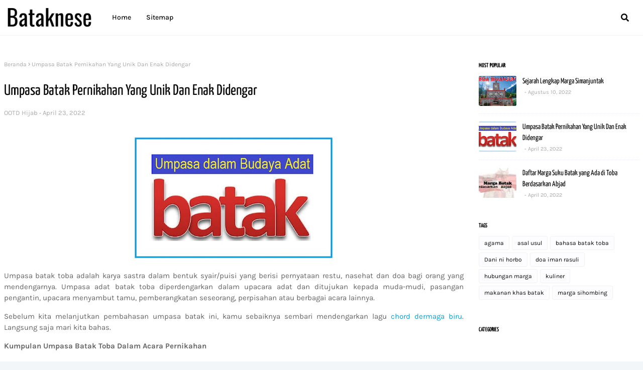

--- FILE ---
content_type: text/javascript; charset=UTF-8
request_url: https://www.bataknese.com/feeds/posts/default?max-results=3&start-index=2&alt=json-in-script&callback=jQuery112405655099778791564_1768647043696&_=1768647043697
body_size: 8181
content:
// API callback
jQuery112405655099778791564_1768647043696({"version":"1.0","encoding":"UTF-8","feed":{"xmlns":"http://www.w3.org/2005/Atom","xmlns$openSearch":"http://a9.com/-/spec/opensearchrss/1.0/","xmlns$blogger":"http://schemas.google.com/blogger/2008","xmlns$georss":"http://www.georss.org/georss","xmlns$gd":"http://schemas.google.com/g/2005","xmlns$thr":"http://purl.org/syndication/thread/1.0","id":{"$t":"tag:blogger.com,1999:blog-8490657745124404669"},"updated":{"$t":"2025-11-19T22:02:35.365+07:00"},"category":[{"term":"Dani ni horbo"},{"term":"agama"},{"term":"asal usul"},{"term":"bahasa batak toba"},{"term":"doa iman rasuli"},{"term":"hubungan marga"},{"term":"kuliner"},{"term":"makanan khas batak"},{"term":"marga sihombing"}],"title":{"type":"text","$t":"batak"},"subtitle":{"type":"html","$t":"Website Suku Batak adalah platform online yang menyajikan informasi lengkap dan mendalam mengenai budaya, sejarah, dan kehidupan masyarakat Suku Batak di Indonesia"},"link":[{"rel":"http://schemas.google.com/g/2005#feed","type":"application/atom+xml","href":"https:\/\/www.bataknese.com\/feeds\/posts\/default"},{"rel":"self","type":"application/atom+xml","href":"https:\/\/www.blogger.com\/feeds\/8490657745124404669\/posts\/default?alt=json-in-script\u0026start-index=2\u0026max-results=3"},{"rel":"alternate","type":"text/html","href":"https:\/\/www.bataknese.com\/"},{"rel":"hub","href":"http://pubsubhubbub.appspot.com/"},{"rel":"previous","type":"application/atom+xml","href":"https:\/\/www.blogger.com\/feeds\/8490657745124404669\/posts\/default?alt=json-in-script\u0026start-index=1\u0026max-results=3"},{"rel":"next","type":"application/atom+xml","href":"https:\/\/www.blogger.com\/feeds\/8490657745124404669\/posts\/default?alt=json-in-script\u0026start-index=5\u0026max-results=3"}],"author":[{"name":{"$t":"CERITA DONGENG"},"uri":{"$t":"http:\/\/www.blogger.com\/profile\/14133953592993428981"},"email":{"$t":"noreply@blogger.com"},"gd$image":{"rel":"http://schemas.google.com/g/2005#thumbnail","width":"16","height":"16","src":"https:\/\/img1.blogblog.com\/img\/b16-rounded.gif"}}],"generator":{"version":"7.00","uri":"http://www.blogger.com","$t":"Blogger"},"openSearch$totalResults":{"$t":"157"},"openSearch$startIndex":{"$t":"2"},"openSearch$itemsPerPage":{"$t":"3"},"entry":[{"id":{"$t":"tag:blogger.com,1999:blog-8490657745124404669.post-5443143467549147421"},"published":{"$t":"2025-01-30T22:23:00.007+07:00"},"updated":{"$t":"2025-11-12T08:37:14.652+07:00"},"title":{"type":"text","$t":"Mengenal Ikatan Mahasiswa Sumatera Utara (IMSU) dan Perannya di Dunia Akademik"},"content":{"type":"html","$t":"\u003Cdiv class=\"separator\" style=\"clear: both; text-align: center;\"\u003E\u003Cimg border=\"0\" data-original-height=\"739\" data-original-width=\"1600\" height=\"291\" src=\"https:\/\/putraindonews.com\/wp-content\/uploads\/2023\/06\/IMG-20230626-WA00662.jpg\" width=\"629\" \/\u003E\u003C\/div\u003E\u003Cp\u003E\u003Cbr \/\u003E\u003C\/p\u003E\u003Cp\u003EMahasiswa asal Sumatera Utara memiliki semangat belajar yang tinggi serta kepedulian yang besar terhadap budaya dan komunitas mereka. Untuk mempererat hubungan dan mendukung pengembangan akademik, banyak mahasiswa dari provinsi ini membentuk Ikatan Mahasiswa Sumatera Utara (IMSU). Organisasi ini hadir di berbagai perguruan tinggi di Indonesia maupun luar negeri sebagai wadah bagi mahasiswa Sumatera Utara untuk berkumpul, berbagi ilmu, serta melestarikan budaya mereka.\u003C\/p\u003E\u003Cp\u003EArtikel ini akan membahas sejarah, tujuan, serta peran IMSU dalam dunia akademik, sosial, dan kepemimpinan.\u003C\/p\u003E\u003Ch3 style=\"text-align: left;\"\u003E1. Sejarah dan Tujuan IMSU\u003C\/h3\u003E\u003Cp\u003E\u003Ca href=\"https:\/\/heylink.me\/narutobetakunvip\" target=\"_blank\"\u003EIMSU\u003C\/a\u003E lahir dari keinginan mahasiswa asal Sumatera Utara untuk memiliki komunitas yang dapat membantu mereka berkembang dalam berbagai aspek kehidupan. Organisasi ini biasanya terbentuk di tingkat universitas, kota, atau bahkan skala nasional. Adapun tujuan utama IMSU antara lain:\u003C\/p\u003E\u003Cp\u003E\u003C\/p\u003E\u003Cul style=\"text-align: left;\"\u003E\u003Cli\u003EMempererat persaudaraan di antara mahasiswa asal Sumatera Utara.\u003C\/li\u003E\u003Cli\u003EMenjadi wadah diskusi dan pertukaran ilmu untuk meningkatkan prestasi akademik.\u003C\/li\u003E\u003Cli\u003EMempromosikan budaya dan tradisi Sumatera Utara di lingkungan perguruan tinggi.\u003C\/li\u003E\u003Cli\u003EMendorong pengembangan keterampilan kepemimpinan dan organisasi bagi para anggotanya.\u003C\/li\u003E\u003C\/ul\u003E\u003Cp\u003E\u003C\/p\u003E\u003Ch3 style=\"text-align: left;\"\u003E2. Peran IMSU dalam Dunia Akademik\u003C\/h3\u003E\u003Cp\u003EMahasiswa Sumatera Utara terkenal dengan semangat belajar yang tinggi. IMSU memainkan peran aktif dalam mendukung pencapaian akademik anggotanya melalui berbagai program seperti:\u003C\/p\u003E\u003Cp\u003Ea. Diskusi dan Seminar Akademik\u003C\/p\u003E\u003Cp\u003EIMSU sering mengadakan diskusi dan seminar yang menghadirkan pembicara dari berbagai bidang, seperti akademisi, profesional, dan tokoh masyarakat Sumatera Utara yang telah sukses. Acara ini memberikan wawasan dan pengetahuan yang berguna bagi mahasiswa.\u003C\/p\u003E\u003Cp\u003Eb. Program Mentorship dan Bimbingan Akademik\u003C\/p\u003E\u003Cp\u003ESenior dalam organisasi IMSU sering membimbing junior mereka dalam hal akademik. Program ini mencakup bimbingan belajar, persiapan ujian, hingga konsultasi terkait tugas akhir dan skripsi.\u003C\/p\u003E\u003Cp\u003Ec. Pelatihan Keterampilan dan Pengembangan Diri\u003C\/p\u003E\u003Cp\u003ESelain akademik, IMSU juga memberikan pelatihan soft skills seperti public speaking, kepemimpinan, dan teknik debat. Keterampilan ini sangat penting bagi mahasiswa untuk menghadapi persaingan di dunia kerja.\u003C\/p\u003E\u003Ch3 style=\"text-align: left;\"\u003E\u003Cb\u003E3. Menjaga dan Melestarikan Budaya Sumatera Utara\u003C\/b\u003E\u003C\/h3\u003E\u003Cp\u003EIMSU berperan aktif dalam menjaga dan melestarikan budaya khas Sumatera Utara agar tetap dikenal oleh generasi muda dan masyarakat luas. Beberapa kegiatan budaya yang dilakukan IMSU meliputi:\u003C\/p\u003E\u003Cp\u003E\u003C\/p\u003E\u003Cul style=\"text-align: left;\"\u003E\u003Cli\u003EPementasan seni dan musik tradisional, seperti gondang, tor-tor, dan opera Batak.\u003C\/li\u003E\u003Cli\u003EPelatihan bahasa daerah agar generasi muda tetap bisa berkomunikasi dalam bahasa ibu mereka.\u003C\/li\u003E\u003Cli\u003EPerayaan hari besar budaya Sumatera Utara, seperti perayaan adat dan peringatan hari jadi daerah.\u003C\/li\u003E\u003C\/ul\u003E\u003Cp\u003E\u003C\/p\u003E\u003Cp\u003EDengan menjaga budaya, mahasiswa asal Sumatera Utara dapat tetap mempertahankan identitas mereka serta memperkenalkannya kepada masyarakat luas.\u003C\/p\u003E\u003Cp\u003E4. Peran IMSU dalam Kepemimpinan dan Organisasi\u003C\/p\u003E\u003Cp\u003EIMSU bukan hanya sekadar komunitas, tetapi juga menjadi wadah bagi mahasiswa Sumatera Utara untuk mengasah kemampuan kepemimpinan mereka. Banyak alumni IMSU yang kemudian menjadi pemimpin di berbagai bidang, baik di pemerintahan, bisnis, maupun dunia akademik.\u003C\/p\u003E\u003Cp\u003Ea. Mempersiapkan Pemimpin Masa Depan\u003C\/p\u003E\u003Cp\u003EMelalui pengalaman organisasi di IMSU, mahasiswa belajar bagaimana mengelola sebuah komunitas, mengambil keputusan, serta bernegosiasi dalam berbagai situasi. Ini menjadi bekal yang sangat berharga bagi mereka di dunia kerja dan kepemimpinan.\u003C\/p\u003E\u003Cp\u003Eb. Menjalin Relasi dan Jaringan Profesional\u003C\/p\u003E\u003Cp\u003EIMSU sering bekerja sama dengan alumni yang telah sukses di berbagai bidang. Ini membuka peluang bagi mahasiswa untuk menjalin jaringan yang luas, mendapatkan mentor profesional, serta peluang kerja setelah lulus.\u003C\/p\u003E\u003Ch3 style=\"text-align: left;\"\u003E\u003Cb\u003E5. Kontribusi IMSU terhadap Masyarakat dan Sosial\u003C\/b\u003E\u003C\/h3\u003E\u003Cp\u003ESelain akademik dan kepemimpinan, IMSU juga aktif dalam kegiatan sosial sebagai bentuk kontribusi terhadap masyarakat. Beberapa kegiatan sosial yang sering dilakukan oleh IMSU antara lain:\u003C\/p\u003E\u003Cp\u003E\u003C\/p\u003E\u003Cul style=\"text-align: left;\"\u003E\u003Cli\u003EBakti sosial, seperti penggalangan dana untuk membantu masyarakat kurang mampu.\u003C\/li\u003E\u003Cli\u003EProgram edukasi, seperti memberikan bimbingan belajar kepada anak-anak di daerah terpencil.\u003C\/li\u003E\u003Cli\u003EAksi peduli lingkungan, seperti gerakan penghijauan dan pembersihan lingkungan sekitar kampus.\u003C\/li\u003E\u003C\/ul\u003E\u003Cp\u003E\u003C\/p\u003E\u003Ch3 style=\"text-align: left;\"\u003E\u003Cb\u003E6. Tantangan dan Peluang bagi IMSU\u003C\/b\u003E\u003C\/h3\u003E\u003Cp\u003E\u003C\/p\u003E\u003Cul style=\"text-align: left;\"\u003E\u003Cli\u003EMeski memiliki peran yang besar, IMSU juga menghadapi beberapa tantangan, seperti:\u003C\/li\u003E\u003Cli\u003EKurangnya partisipasi aktif dari anggota karena kesibukan akademik dan organisasi lainnya.\u003C\/li\u003E\u003Cli\u003EPendanaan untuk menjalankan berbagai kegiatan yang membutuhkan biaya.\u003C\/li\u003E\u003Cli\u003EAdaptasi terhadap perubahan zaman, terutama dalam menghadapi digitalisasi dan globalisasi.\u003C\/li\u003E\u003C\/ul\u003E\u003Cp\u003E\u003C\/p\u003E\u003Cp\u003ENamun, dengan adanya peluang seperti semakin meningkatnya kesadaran akan pentingnya komunitas dan networking, serta kemajuan teknologi yang memungkinkan komunikasi lebih mudah, IMSU memiliki potensi besar untuk terus berkembang.\u003C\/p\u003E\u003Cp\u003E\u003Cb\u003EKesimpulan\u003C\/b\u003E\u003C\/p\u003E\u003Cp\u003EIkatan Mahasiswa Sumatera Utara (IMSU) memiliki peran yang sangat penting dalam dunia akademik, kepemimpinan, dan pelestarian budaya. Organisasi ini bukan hanya sekadar komunitas mahasiswa, tetapi juga menjadi wadah untuk berkembang secara akademik, sosial, dan profesional. Dengan semangat kebersamaan dan tekad yang kuat, mahasiswa Sumatera Utara yang tergabung dalam IMSU mampu menjadi agen perubahan dan pemimpin di masa depan.\u003C\/p\u003E\u003Cp\u003EDengan terus beradaptasi dan berkembang, IMSU akan tetap menjadi pilar yang mendukung mahasiswa Sumatera Utara dalam mencapai kesuksesan, baik di dunia akademik maupun dalam kehidupan profesional mereka.\u003C\/p\u003E"},"link":[{"rel":"replies","type":"application/atom+xml","href":"https:\/\/www.bataknese.com\/feeds\/5443143467549147421\/comments\/default","title":"Posting Komentar"},{"rel":"replies","type":"text/html","href":"https:\/\/www.bataknese.com\/2025\/01\/mengenal-ikatan-mahasiswa-sumatera.html#comment-form","title":"0 Komentar"},{"rel":"edit","type":"application/atom+xml","href":"https:\/\/www.blogger.com\/feeds\/8490657745124404669\/posts\/default\/5443143467549147421"},{"rel":"self","type":"application/atom+xml","href":"https:\/\/www.blogger.com\/feeds\/8490657745124404669\/posts\/default\/5443143467549147421"},{"rel":"alternate","type":"text/html","href":"https:\/\/www.bataknese.com\/2025\/01\/mengenal-ikatan-mahasiswa-sumatera.html","title":"Mengenal Ikatan Mahasiswa Sumatera Utara (IMSU) dan Perannya di Dunia Akademik"}],"author":[{"name":{"$t":"Jesika"},"uri":{"$t":"http:\/\/www.blogger.com\/profile\/02012390374654037672"},"email":{"$t":"noreply@blogger.com"},"gd$image":{"rel":"http://schemas.google.com/g/2005#thumbnail","width":"16","height":"16","src":"https:\/\/img1.blogblog.com\/img\/b16-rounded.gif"}}],"thr$total":{"$t":"0"}},{"id":{"$t":"tag:blogger.com,1999:blog-8490657745124404669.post-4054273894352186228"},"published":{"$t":"2025-01-30T22:07:00.004+07:00"},"updated":{"$t":"2025-01-30T22:07:59.758+07:00"},"title":{"type":"text","$t":" Mengapa Banyak Mahasiswa Batak Aktif dalam Dunia Debat dan Kepemimpinan?"},"content":{"type":"html","$t":"\u003Cp\u003E\u003Cbr \/\u003E\u003C\/p\u003E\u003Cdiv class=\"separator\" style=\"clear: both; text-align: center;\"\u003E\u003Cimg border=\"0\" data-original-height=\"382\" data-original-width=\"600\" height=\"330\" src=\"https:\/\/www.shutterstock.com\/image-vector\/political-debates-concept-candidates-public-600nw-2503892783.jpg\" width=\"519\" \/\u003E\u003C\/div\u003E\u003Cp\u003E\u003Cbr \/\u003E\u003C\/p\u003E\u003Cp\u003EMahasiswa Batak dikenal luas sebagai individu yang aktif dalam dunia debat dan kepemimpinan. Fenomena ini bukan tanpa alasan, mengingat budaya Batak yang sangat menjunjung tinggi nilai keberanian, kecerdasan, dan kemampuan berbicara di depan umum. Dalam banyak organisasi kampus, baik di tingkat nasional maupun internasional, mahasiswa Batak sering kali menempati posisi penting sebagai pemimpin atau pembicara utama.\u003C\/p\u003E\u003Cp\u003EArtikel ini akan membahas alasan mengapa mahasiswa Batak cenderung aktif dalam dunia debat dan kepemimpinan, faktor budaya yang mendukung, serta bagaimana kebiasaan ini membentuk karakter mereka dalam berbagai bidang profesional.\u003C\/p\u003E\u003Cp\u003E1. Budaya Dalihan Na Tolu sebagai Fondasi Kepemimpinan\u003C\/p\u003E\u003Cp\u003EBudaya Batak memiliki sistem sosial yang dikenal sebagai Dalihan Na Tolu, yang mengatur bagaimana seseorang berinteraksi dalam masyarakat. Sistem ini menekankan pentingnya:\u003C\/p\u003E\u003Cp\u003E\u003C\/p\u003E\u003Cul style=\"text-align: left;\"\u003E\u003Cli\u003EHormat kepada orang tua dan leluhur\u003C\/li\u003E\u003Cli\u003ESikap tegas dan bertanggung jawab dalam pengambilan keputusan\u003C\/li\u003E\u003Cli\u003EKemampuan berbicara dan berdiplomasi dalam menyelesaikan masalah\u003C\/li\u003E\u003C\/ul\u003E\u003Cp\u003E\u003C\/p\u003E\u003Cp\u003EPrinsip-prinsip ini diterapkan dalam kehidupan sehari-hari mahasiswa Batak, sehingga mereka terbiasa berpikir kritis dan berbicara dengan percaya diri di hadapan banyak orang.\u003C\/p\u003E\u003Cp\u003E2. Tradisi Musyawarah dan Berdebat dalam Keluarga Batak\u003C\/p\u003E\u003Cp\u003EDalam keluarga Batak, diskusi dan debat adalah bagian dari kehidupan sehari-hari. Sejak kecil, anak-anak Batak diajarkan untuk berani mengutarakan pendapatnya. Tidak jarang, dalam pertemuan keluarga, berbagai topik dibahas dengan argumentasi yang kuat.\u003C\/p\u003E\u003Cp\u003EDampaknya terhadap mahasiswa Batak:\u003C\/p\u003E\u003Cp\u003E\u003C\/p\u003E\u003Cul style=\"text-align: left;\"\u003E\u003Cli\u003EMereka terbiasa dengan situasi debat dan tidak mudah merasa terintimidasi.\u003C\/li\u003E\u003Cli\u003EMampu berpikir logis dan menyampaikan pendapat dengan struktur yang jelas.\u003C\/li\u003E\u003Cli\u003ETerlatih dalam menghadapi berbagai perspektif dan mampu mempertahankan argumen dengan baik.\u003C\/li\u003E\u003C\/ul\u003E\u003Cp\u003E\u003C\/p\u003E\u003Cp\u003E3. Pengaruh Pendidikan dan Lingkungan Akademik\u003C\/p\u003E\u003Cp\u003EMahasiswa Batak umumnya memiliki latar belakang akademik yang kuat. Orang tua Batak sering kali mendorong anak-anak mereka untuk mengejar pendidikan tinggi dan berprestasi secara akademik. Kampus menjadi tempat bagi mereka untuk menyalurkan keterampilan debat dan kepemimpinan melalui organisasi kemahasiswaan, komunitas debat, serta kegiatan ekstrakurikuler lainnya.\u003C\/p\u003E\u003Cp\u003E\u003C\/p\u003E\u003Cul style=\"text-align: left;\"\u003E\u003Cli\u003EAktivitas yang sering diikuti mahasiswa Batak:\u003C\/li\u003E\u003Cli\u003EKompetisi debat nasional dan internasional\u003C\/li\u003E\u003Cli\u003EForum diskusi dan seminar kepemimpinan\u003C\/li\u003E\u003Cli\u003EOrganisasi mahasiswa dan badan eksekutif kampus\u003C\/li\u003E\u003Cli\u003EPelatihan public speaking dan retorika\u003C\/li\u003E\u003C\/ul\u003E\u003Cp\u003E\u003C\/p\u003E\u003Cp\u003E4. Kecenderungan untuk Berani dan Kompetitif\u003C\/p\u003E\u003Cp\u003EOrang Batak memiliki sifat yang dikenal berani dan kompetitif. Ini terlihat dalam cara mereka menghadapi tantangan dan bersaing dalam berbagai bidang. Dalam dunia debat dan kepemimpinan, keberanian untuk berbicara dan mempertahankan pendapat adalah kualitas yang sangat dihargai.\u003C\/p\u003E\u003Cp\u003E\u003C\/p\u003E\u003Cul style=\"text-align: left;\"\u003E\u003Cli\u003EKarakteristik mahasiswa Batak dalam dunia debat dan kepemimpinan:\u003C\/li\u003E\u003Cli\u003ETidak mudah menyerah dalam menghadapi tantangan.\u003C\/li\u003E\u003Cli\u003ESelalu mencari cara untuk memperbaiki diri dan meningkatkan keterampilan.\u003C\/li\u003E\u003Cli\u003EMemiliki keinginan kuat untuk menjadi pemimpin dan membawa perubahan.\u003C\/li\u003E\u003C\/ul\u003E\u003Cp\u003E5. Pengaruh Tokoh Batak dalam Kepemimpinan Nasional\u003C\/p\u003E\u003Cp\u003ESejarah mencatat banyak tokoh Batak yang telah sukses dalam dunia kepemimpinan, baik di tingkat nasional maupun internasional. Figur-figur seperti T.B. Simatupang, Adam Malik, Luhut Binsar Pandjaitan, hingga Raja Inal Siregar, telah menjadi panutan bagi banyak mahasiswa Batak. Keberhasilan mereka dalam dunia politik, militer, dan diplomasi menjadi inspirasi bagi generasi muda untuk mengikuti jejak mereka.\u003C\/p\u003E\u003Cp\u003EMahasiswa Batak yang terinspirasi oleh tokoh-tokoh ini berusaha mengembangkan diri melalui berbagai organisasi dan komunitas debat untuk mengasah keterampilan berbicara dan berpikir strategis.\u003C\/p\u003E\u003Cp\u003E6. Peran Organisasi Mahasiswa Batak di Kampus\u003C\/p\u003E\u003Cp\u003EBanyak kampus memiliki organisasi mahasiswa Batak yang berperan sebagai wadah untuk melestarikan budaya serta mengembangkan keterampilan kepemimpinan dan debat. Organisasi ini sering mengadakan kegiatan seperti:\u003C\/p\u003E\u003Cp\u003E\u003C\/p\u003E\u003Cul style=\"text-align: left;\"\u003E\u003Cli\u003EDiskusi dan debat seputar isu-isu sosial dan politik.\u003C\/li\u003E\u003Cli\u003EPelatihan kepemimpinan dan pengembangan diri.\u003C\/li\u003E\u003Cli\u003EAcara budaya yang memperkenalkan nilai-nilai Batak kepada mahasiswa lain.\u003C\/li\u003E\u003C\/ul\u003E\u003Cp\u003E\u003C\/p\u003E\u003Cp\u003EMelalui organisasi ini, mahasiswa Batak dapat membangun jaringan dan mengasah kemampuan mereka untuk menjadi pemimpin masa depan.\u003C\/p\u003E\u003Cp\u003E7. Kombinasi Faktor Budaya dan Pendidikan yang Kuat\u003C\/p\u003E\u003Cp\u003EGabungan antara nilai-nilai budaya Batak, pendidikan yang ditekankan dalam keluarga, serta lingkungan kampus yang mendukung membuat mahasiswa Batak unggul dalam dunia debat dan kepemimpinan.\u003C\/p\u003E\u003Cp\u003EFaktor utama yang mendukung keberhasilan mereka:\u003C\/p\u003E\u003Cp\u003E\u003C\/p\u003E\u003Cul style=\"text-align: left;\"\u003E\u003Cli\u003EKeberanian dalam berbicara di depan umum\u003C\/li\u003E\u003Cli\u003EKeterampilan berpikir kritis dan analitis\u003C\/li\u003E\u003Cli\u003EKemampuan berdiplomasi dan menyampaikan pendapat dengan jelas\u003C\/li\u003E\u003Cli\u003ESemangat juang dan daya saing yang tinggi\u003C\/li\u003E\u003C\/ul\u003E\u003Cp\u003E\u003C\/p\u003E\u003Cp\u003EKesimpulan\u003C\/p\u003E\u003Cp\u003EBanyaknya mahasiswa Batak yang aktif dalam dunia debat dan kepemimpinan bukanlah suatu kebetulan, melainkan hasil dari kombinasi faktor budaya, pendidikan, dan lingkungan sosial yang membentuk mereka sejak kecil. Dengan keberanian, keterampilan berbicara, serta semangat kompetitif yang tinggi, mereka mampu tampil menonjol dalam berbagai bidang, baik di kampus maupun dalam kehidupan profesional.\u003C\/p\u003E\u003Cp\u003EDengan terus mengembangkan bakat dan kemampuan mereka, mahasiswa Batak memiliki potensi besar untuk menjadi pemimpin masa depan yang berpengaruh dalam berbagai sektor. Budaya Batak yang kaya akan nilai kepemimpinan dan keberanian akan terus menjadi aset berharga yang membentuk karakter generasi penerus bangsa.\u003C\/p\u003E"},"link":[{"rel":"replies","type":"application/atom+xml","href":"https:\/\/www.bataknese.com\/feeds\/4054273894352186228\/comments\/default","title":"Posting Komentar"},{"rel":"replies","type":"text/html","href":"https:\/\/www.bataknese.com\/2025\/01\/mengapa-banyak-mahasiswa-batak-aktif.html#comment-form","title":"0 Komentar"},{"rel":"edit","type":"application/atom+xml","href":"https:\/\/www.blogger.com\/feeds\/8490657745124404669\/posts\/default\/4054273894352186228"},{"rel":"self","type":"application/atom+xml","href":"https:\/\/www.blogger.com\/feeds\/8490657745124404669\/posts\/default\/4054273894352186228"},{"rel":"alternate","type":"text/html","href":"https:\/\/www.bataknese.com\/2025\/01\/mengapa-banyak-mahasiswa-batak-aktif.html","title":" Mengapa Banyak Mahasiswa Batak Aktif dalam Dunia Debat dan Kepemimpinan?"}],"author":[{"name":{"$t":"Jesika"},"uri":{"$t":"http:\/\/www.blogger.com\/profile\/02012390374654037672"},"email":{"$t":"noreply@blogger.com"},"gd$image":{"rel":"http://schemas.google.com/g/2005#thumbnail","width":"16","height":"16","src":"https:\/\/img1.blogblog.com\/img\/b16-rounded.gif"}}],"thr$total":{"$t":"0"}},{"id":{"$t":"tag:blogger.com,1999:blog-8490657745124404669.post-1820213129470454196"},"published":{"$t":"2025-01-30T21:45:00.003+07:00"},"updated":{"$t":"2025-01-30T21:54:18.982+07:00"},"title":{"type":"text","$t":"Rekomendasi Acara Kampus yang Menjaga Tradisi Batak Tetap Hidup di Kalangan Mahasiswa"},"content":{"type":"html","$t":"\u003Cp\u003E\u0026nbsp;\u003C\/p\u003E\u003Cp\u003E\u003Cbr \/\u003E\u003C\/p\u003E\u003Cdiv class=\"separator\" style=\"clear: both; text-align: center;\"\u003E\u003Cimg border=\"0\" data-original-height=\"900\" data-original-width=\"1600\" height=\"330\" src=\"https:\/\/cdn.sari-mutiara.ac.id\/wp-content\/uploads\/2023\/11\/WhatsApp-Image-2023-11-20-at-11.42.01.jpeg\" width=\"587\" \/\u003E\u003C\/div\u003E\u003Cp\u003E\u003Cbr \/\u003E\u003C\/p\u003E\u003Ch3 dir=\"ltr\" style=\"line-height: 1.38; margin-bottom: 12pt; margin-top: 12pt;\"\u003E\u003Cspan style=\"color: #434343; font-family: Arial, sans-serif;\"\u003E\u003Cspan style=\"font-size: 18.6667px; font-weight: 400; white-space-collapse: preserve;\"\u003EIndonesia adalah negara dengan kekayaan budaya yang luar biasa, salah satunya adalah budaya Batak yang berasal dari Sumatra Utara. Tradisi dan adat Batak memiliki nilai luhur yang patut dilestarikan, terutama di kalangan generasi muda yang semakin terpengaruh oleh modernisasi. Di kampus-kampus, berbagai kegiatan dan acara dapat menjadi wadah untuk mempertahankan dan memperkenalkan budaya Batak kepada mahasiswa, baik yang berasal dari suku Batak maupun dari suku lain yang ingin mengenal budaya ini lebih dalam.\u003C\/span\u003E\u003C\/span\u003E\u003C\/h3\u003E\u003Ch3 dir=\"ltr\" style=\"line-height: 1.38; margin-bottom: 12pt; margin-top: 12pt;\"\u003E\u003Cspan style=\"color: #434343; font-family: Arial, sans-serif;\"\u003E\u003Cspan style=\"font-size: 18.6667px; font-weight: 400; white-space-collapse: preserve;\"\u003EArtikel ini akan membahas beberapa rekomendasi acara kampus yang bisa dijadikan sebagai sarana menjaga dan melestarikan tradisi Batak di kalangan mahasiswa. Dengan adanya kegiatan ini, diharapkan budaya Batak tetap hidup dan dapat diwariskan kepada generasi berikutnya.\u003C\/span\u003E\u003C\/span\u003E\u003C\/h3\u003E\u003Ch3 dir=\"ltr\" style=\"line-height: 1.38; margin-bottom: 12pt; margin-top: 12pt;\"\u003E\u003Cspan style=\"color: #434343; font-family: Arial, sans-serif;\"\u003E\u003Cspan style=\"font-size: 18.6667px; font-weight: 400; white-space-collapse: preserve;\"\u003E1. Pesta Budaya Batak\u003C\/span\u003E\u003C\/span\u003E\u003C\/h3\u003E\u003Ch3 dir=\"ltr\" style=\"line-height: 1.38; margin-bottom: 12pt; margin-top: 12pt;\"\u003E\u003Cspan style=\"color: #434343; font-family: Arial, sans-serif;\"\u003E\u003Cspan style=\"font-size: 18.6667px; font-weight: 400; white-space-collapse: preserve;\"\u003EPesta budaya adalah salah satu acara terbesar yang dapat diadakan oleh organisasi mahasiswa Batak di kampus. Acara ini biasanya melibatkan berbagai aspek budaya Batak, mulai dari tarian, musik, kuliner, hingga pameran seni tradisional.\u003C\/span\u003E\u003C\/span\u003E\u003C\/h3\u003E\u003Ch3 dir=\"ltr\" style=\"line-height: 1.38; margin-bottom: 12pt; margin-top: 12pt;\"\u003E\u003Cspan style=\"color: #434343; font-family: Arial, sans-serif; font-size: 18.6667px; font-weight: 400; white-space-collapse: preserve;\"\u003EIsi Acara:\u003C\/span\u003E\u003C\/h3\u003E\u003Ch3 dir=\"ltr\" style=\"line-height: 1.38; margin-bottom: 12pt; margin-top: 12pt;\"\u003E\u003Cul style=\"text-align: left;\"\u003E\u003Cli\u003E\u003Cspan style=\"color: #434343; font-family: Arial, sans-serif;\"\u003E\u003Cspan style=\"font-size: 18.6667px; font-weight: 400; white-space-collapse: preserve;\"\u003ETarian Tradisional: Menampilkan tari Tor-Tor yang menjadi simbol kebersamaan dan penghormatan dalam budaya Batak.\u003C\/span\u003E\u003C\/span\u003E\u003C\/li\u003E\u003Cli\u003E\u003Cspan style=\"color: #434343; font-family: Arial, sans-serif;\"\u003E\u003Cspan style=\"font-size: 18.6667px; font-weight: 400; white-space-collapse: preserve;\"\u003EMusik Tradisional: Pertunjukan musik menggunakan alat musik khas seperti Gondang, Taganing, dan Hasapi.\u003C\/span\u003E\u003C\/span\u003E\u003C\/li\u003E\u003Cli\u003E\u003Cspan style=\"color: #434343; font-family: Arial, sans-serif;\"\u003E\u003Cspan style=\"font-size: 18.6667px; font-weight: 400; white-space-collapse: preserve;\"\u003EPameran Seni dan Kerajinan: Memamerkan ulos, ukiran kayu, dan berbagai pernak-pernik khas Batak.\u003C\/span\u003E\u003C\/span\u003E\u003C\/li\u003E\u003Cli\u003E\u003Cspan style=\"color: #434343; font-family: Arial, sans-serif;\"\u003E\u003Cspan style=\"font-size: 18.6667px; font-weight: 400; white-space-collapse: preserve;\"\u003EKuliner Batak: Menyajikan hidangan khas seperti Saksang, Arsik, dan Naniura untuk memperkenalkan cita rasa kuliner Batak.\u003C\/span\u003E\u003C\/span\u003E\u003C\/li\u003E\u003C\/ul\u003E\u003C\/h3\u003E\u003Ch3 dir=\"ltr\" style=\"line-height: 1.38; margin-bottom: 12pt; margin-top: 12pt;\"\u003E\u003Cspan style=\"color: #434343; font-family: Arial, sans-serif;\"\u003E\u003Cspan style=\"font-size: 18.6667px; font-weight: 400; white-space-collapse: preserve;\"\u003EMelalui acara ini, mahasiswa tidak hanya dapat menikmati seni dan budaya Batak tetapi juga lebih memahami makna di balik setiap tradisi.\u003C\/span\u003E\u003C\/span\u003E\u003C\/h3\u003E\u003Ch3 dir=\"ltr\" style=\"line-height: 1.38; margin-bottom: 12pt; margin-top: 12pt;\"\u003E\u003Cspan style=\"color: #434343; font-family: Arial, sans-serif;\"\u003E\u003Cspan style=\"font-size: 18.6667px; font-weight: 400; white-space-collapse: preserve;\"\u003E2. Seminar dan Diskusi Budaya Batak\u003C\/span\u003E\u003C\/span\u003E\u003C\/h3\u003E\u003Ch3 dir=\"ltr\" style=\"line-height: 1.38; margin-bottom: 12pt; margin-top: 12pt;\"\u003E\u003Cspan style=\"color: #434343; font-family: Arial, sans-serif;\"\u003E\u003Cspan style=\"font-size: 18.6667px; font-weight: 400; white-space-collapse: preserve;\"\u003ESelain acara yang bersifat hiburan, seminar dan diskusi budaya Batak juga penting untuk meningkatkan pemahaman akademik dan intelektual mengenai tradisi Batak. Kegiatan ini dapat menghadirkan pakar budaya, dosen, atau tokoh adat Batak yang dapat menjelaskan lebih dalam tentang sejarah, filosofi, dan nilai-nilai budaya Batak.\u003C\/span\u003E\u003C\/span\u003E\u003C\/h3\u003E\u003Ch3 dir=\"ltr\" style=\"line-height: 1.38; margin-bottom: 12pt; margin-top: 12pt;\"\u003E\u003Cspan style=\"color: #434343; font-family: Arial, sans-serif;\"\u003E\u003Cspan style=\"font-size: 18.6667px; font-weight: 400; white-space-collapse: preserve;\"\u003ETopik yang Bisa Dibahas:\u003C\/span\u003E\u003C\/span\u003E\u003C\/h3\u003E\u003Ch3 dir=\"ltr\" style=\"line-height: 1.38; margin-bottom: 12pt; margin-top: 12pt;\"\u003E\u003Cul style=\"text-align: left;\"\u003E\u003Cli\u003E\u003Cspan style=\"color: #434343; font-family: Arial, sans-serif;\"\u003E\u003Cspan style=\"font-size: 18.6667px; font-weight: 400; white-space-collapse: preserve;\"\u003ESejarah Marga dalam Budaya Batak\u003C\/span\u003E\u003C\/span\u003E\u003C\/li\u003E\u003Cli\u003E\u003Cspan style=\"color: #434343; font-family: Arial, sans-serif;\"\u003E\u003Cspan style=\"font-size: 18.6667px; font-weight: 400; white-space-collapse: preserve;\"\u003EFilosofi Dalihan Na Tolu dan Pengaruhnya dalam Kehidupan Sosial\u003C\/span\u003E\u003C\/span\u003E\u003C\/li\u003E\u003Cli\u003E\u003Cspan style=\"color: #434343; font-family: Arial, sans-serif;\"\u003E\u003Cspan style=\"font-size: 18.6667px; font-weight: 400; white-space-collapse: preserve;\"\u003EPerkembangan Bahasa Batak di Era Digital\u003C\/span\u003E\u003C\/span\u003E\u003C\/li\u003E\u003Cli\u003E\u003Cspan style=\"color: #434343; font-family: Arial, sans-serif;\"\u003E\u003Cspan style=\"font-size: 18.6667px; font-weight: 400; white-space-collapse: preserve;\"\u003EPeran Ulos dalam Tradisi Batak\u003C\/span\u003E\u003C\/span\u003E\u003C\/li\u003E\u003C\/ul\u003E\u003C\/h3\u003E\u003Ch3 dir=\"ltr\" style=\"line-height: 1.38; margin-bottom: 12pt; margin-top: 12pt;\"\u003E\u003Cspan style=\"color: #434343; font-family: Arial, sans-serif;\"\u003E\u003Cspan style=\"font-size: 18.6667px; font-weight: 400; white-space-collapse: preserve;\"\u003EDiskusi budaya ini dapat membuka wawasan mahasiswa tentang pentingnya melestarikan tradisi dan bagaimana mengaplikasikan nilai-nilai budaya Batak dalam kehidupan sehari-hari.\u003C\/span\u003E\u003C\/span\u003E\u003C\/h3\u003E\u003Ch3 dir=\"ltr\" style=\"line-height: 1.38; margin-bottom: 12pt; margin-top: 12pt;\"\u003E\u003Cspan style=\"color: #434343; font-family: Arial, sans-serif;\"\u003E\u003Cspan style=\"font-size: 18.6667px; font-weight: 400; white-space-collapse: preserve;\"\u003E3. Festival Lagu Batak\u003C\/span\u003E\u003C\/span\u003E\u003C\/h3\u003E\u003Ch3 dir=\"ltr\" style=\"line-height: 1.38; margin-bottom: 12pt; margin-top: 12pt;\"\u003E\u003Cspan style=\"color: #434343; font-family: Arial, sans-serif;\"\u003E\u003Cspan style=\"font-size: 18.6667px; font-weight: 400; white-space-collapse: preserve;\"\u003EMusik adalah salah satu elemen budaya yang paling mudah menarik perhatian generasi muda. Oleh karena itu, festival lagu Batak dapat menjadi cara yang efektif untuk menjaga tradisi musik Batak tetap hidup di kalangan mahasiswa.\u003C\/span\u003E\u003C\/span\u003E\u003C\/h3\u003E\u003Ch3 dir=\"ltr\" style=\"line-height: 1.38; margin-bottom: 12pt; margin-top: 12pt;\"\u003E\u003Cspan style=\"color: #434343; font-family: Arial, sans-serif;\"\u003E\u003Cspan style=\"font-size: 18.6667px; font-weight: 400; white-space-collapse: preserve;\"\u003EIsi Acara:\u003C\/span\u003E\u003C\/span\u003E\u003C\/h3\u003E\u003Ch3 dir=\"ltr\" style=\"line-height: 1.38; margin-bottom: 12pt; margin-top: 12pt;\"\u003E\u003Cul style=\"text-align: left;\"\u003E\u003Cli\u003E\u003Cspan style=\"color: #434343; font-family: Arial, sans-serif;\"\u003E\u003Cspan style=\"font-size: 18.6667px; font-weight: 400; white-space-collapse: preserve;\"\u003EKompetisi menyanyi lagu-lagu Batak\u003C\/span\u003E\u003C\/span\u003E\u003C\/li\u003E\u003Cli\u003E\u003Cspan style=\"color: #434343; font-family: Arial, sans-serif;\"\u003E\u003Cspan style=\"font-size: 18.6667px; font-weight: 400; white-space-collapse: preserve;\"\u003EPenampilan dari grup vokal atau band yang membawakan lagu-lagu Batak\u003C\/span\u003E\u003C\/span\u003E\u003C\/li\u003E\u003Cli\u003E\u003Cspan style=\"color: #434343; font-family: Arial, sans-serif;\"\u003E\u003Cspan style=\"font-size: 18.6667px; font-weight: 400; white-space-collapse: preserve;\"\u003EWorkshop tentang alat musik tradisional Batak\u003C\/span\u003E\u003C\/span\u003E\u003C\/li\u003E\u003C\/ul\u003E\u003C\/h3\u003E\u003Ch3 dir=\"ltr\" style=\"line-height: 1.38; margin-bottom: 12pt; margin-top: 12pt;\"\u003E\u003Cspan style=\"color: #434343; font-family: Arial, sans-serif;\"\u003E\u003Cspan style=\"font-size: 18.6667px; font-weight: 400; white-space-collapse: preserve;\"\u003ELagu-lagu Batak seperti \"Butet\", \"Anakkon Hi Do Hamoraon Di Au\", dan \"Sing Sing So\" dapat dinyanyikan dalam festival ini, memberikan nuansa khas budaya Batak yang kental.\u003C\/span\u003E\u003C\/span\u003E\u003C\/h3\u003E\u003Ch3 dir=\"ltr\" style=\"line-height: 1.38; margin-bottom: 12pt; margin-top: 12pt;\"\u003E\u003Cspan style=\"color: #434343; font-family: Arial, sans-serif;\"\u003E\u003Cspan style=\"font-size: 18.6667px; font-weight: 400; white-space-collapse: preserve;\"\u003E4. Latihan dan Pertunjukan Drama Tradisional Batak\u003C\/span\u003E\u003C\/span\u003E\u003C\/h3\u003E\u003Ch3 dir=\"ltr\" style=\"line-height: 1.38; margin-bottom: 12pt; margin-top: 12pt;\"\u003E\u003Cspan style=\"color: #434343; font-family: Arial, sans-serif;\"\u003E\u003Cspan style=\"font-size: 18.6667px; font-weight: 400; white-space-collapse: preserve;\"\u003ESalah satu cara menarik untuk memperkenalkan budaya Batak kepada mahasiswa adalah melalui pertunjukan drama yang mengangkat cerita rakyat atau legenda Batak. Dalam kegiatan ini, mahasiswa dapat belajar tentang kisah-kisah yang membentuk identitas budaya Batak.\u003C\/span\u003E\u003C\/span\u003E\u003C\/h3\u003E\u003Ch3 dir=\"ltr\" style=\"line-height: 1.38; margin-bottom: 12pt; margin-top: 12pt;\"\u003E\u003Cspan style=\"color: #434343; font-family: Arial, sans-serif;\"\u003E\u003Cspan style=\"font-size: 18.6667px; font-weight: 400; white-space-collapse: preserve;\"\u003EContoh Kisah yang Bisa Dipentaskan:\u003C\/span\u003E\u003C\/span\u003E\u003C\/h3\u003E\u003Ch3 dir=\"ltr\" style=\"line-height: 1.38; margin-bottom: 12pt; margin-top: 12pt;\"\u003E\u003Cul style=\"text-align: left;\"\u003E\u003Cli\u003E\u003Cspan style=\"color: #434343; font-family: Arial, sans-serif;\"\u003E\u003Cspan style=\"font-size: 18.6667px; font-weight: 400; white-space-collapse: preserve;\"\u003EKisah Si Boru Deak Parujar, seorang dewi dalam mitologi Batak.\u003C\/span\u003E\u003C\/span\u003E\u003C\/li\u003E\u003Cli\u003E\u003Cspan style=\"color: #434343; font-family: Arial, sans-serif;\"\u003E\u003Cspan style=\"font-size: 18.6667px; font-weight: 400; white-space-collapse: preserve;\"\u003ELegenda Danau Toba, tentang asal-usul danau terbesar di Indonesia\u003C\/span\u003E\u003C\/span\u003E\u003C\/li\u003E\u003Cli\u003E\u003Cspan style=\"color: #434343; font-family: Arial, sans-serif;\"\u003E\u003Cspan style=\"font-size: 18.6667px; font-weight: 400; white-space-collapse: preserve;\"\u003EKisah Si Raja Batak, sebagai tokoh yang diyakini sebagai leluhur masyarakat Batak.\u003C\/span\u003E\u003C\/span\u003E\u003C\/li\u003E\u003C\/ul\u003E\u003C\/h3\u003E\u003Ch3 dir=\"ltr\" style=\"line-height: 1.38; margin-bottom: 12pt; margin-top: 12pt;\"\u003E\u003Cspan style=\"color: #434343; font-family: Arial, sans-serif;\"\u003E\u003Cspan style=\"font-size: 18.6667px; font-weight: 400; white-space-collapse: preserve;\"\u003EDengan memerankan cerita-cerita ini, mahasiswa tidak hanya belajar sejarah tetapi juga terlibat langsung dalam pelestarian budaya Batak.\u003C\/span\u003E\u003C\/span\u003E\u003C\/h3\u003E\u003Ch3 dir=\"ltr\" style=\"line-height: 1.38; margin-bottom: 12pt; margin-top: 12pt;\"\u003E\u003Cspan style=\"color: #434343; font-family: Arial, sans-serif;\"\u003E\u003Cspan style=\"font-size: 18.6667px; font-weight: 400; white-space-collapse: preserve;\"\u003E5. Pelatihan Bahasa Batak\u003C\/span\u003E\u003C\/span\u003E\u003C\/h3\u003E\u003Ch3 dir=\"ltr\" style=\"line-height: 1.38; margin-bottom: 12pt; margin-top: 12pt;\"\u003E\u003Cspan style=\"color: #434343; font-family: Arial, sans-serif;\"\u003E\u003Cspan style=\"font-size: 18.6667px; font-weight: 400; white-space-collapse: preserve;\"\u003EBahasa adalah salah satu elemen penting dalam budaya. Namun, banyak generasi muda Batak yang tidak lagi fasih berbicara dalam bahasa daerahnya. Untuk itu, pelatihan bahasa Batak bisa menjadi kegiatan yang bermanfaat di kampus.\u003C\/span\u003E\u003C\/span\u003E\u003C\/h3\u003E\u003Ch3 dir=\"ltr\" style=\"line-height: 1.38; margin-bottom: 12pt; margin-top: 12pt;\"\u003E\u003Cspan style=\"color: #434343; font-family: Arial, sans-serif;\"\u003E\u003Cspan style=\"font-size: 18.6667px; font-weight: 400; white-space-collapse: preserve;\"\u003EMateri yang Diajarkan:\u003C\/span\u003E\u003C\/span\u003E\u003C\/h3\u003E\u003Ch3 dir=\"ltr\" style=\"line-height: 1.38; margin-bottom: 12pt; margin-top: 12pt;\"\u003E\u003Cul style=\"text-align: left;\"\u003E\u003Cli\u003E\u003Cspan style=\"color: #434343; font-family: Arial, sans-serif;\"\u003E\u003Cspan style=\"font-size: 18.6667px; font-weight: 400; white-space-collapse: preserve;\"\u003EDasar-dasar percakapan dalam bahasa Batak\u003C\/span\u003E\u003C\/span\u003E\u003C\/li\u003E\u003Cli\u003E\u003Cspan style=\"color: #434343; font-family: Arial, sans-serif;\"\u003E\u003Cspan style=\"font-size: 18.6667px; font-weight: 400; white-space-collapse: preserve;\"\u003EKosakata dan ungkapan sehari-hari\u003C\/span\u003E\u003C\/span\u003E\u003C\/li\u003E\u003Cli\u003E\u003Cspan style=\"color: #434343; font-family: Arial, sans-serif;\"\u003E\u003Cspan style=\"font-size: 18.6667px; font-weight: 400; white-space-collapse: preserve;\"\u003EMenulis dan membaca dalam aksara Batak\u003C\/span\u003E\u003C\/span\u003E\u003C\/li\u003E\u003C\/ul\u003E\u003C\/h3\u003E\u003Ch3 dir=\"ltr\" style=\"line-height: 1.38; margin-bottom: 12pt; margin-top: 12pt;\"\u003E\u003Cspan style=\"color: #434343; font-family: Arial, sans-serif;\"\u003E\u003Cspan style=\"font-size: 18.6667px; font-weight: 400; white-space-collapse: preserve;\"\u003EDengan adanya pelatihan ini, mahasiswa dapat lebih percaya diri dalam menggunakan bahasa Batak, baik dalam kehidupan sehari-hari maupun dalam acara budaya.\u003C\/span\u003E\u003C\/span\u003E\u003C\/h3\u003E\u003Ch3 dir=\"ltr\" style=\"line-height: 1.38; margin-bottom: 12pt; margin-top: 12pt;\"\u003E\u003Cspan style=\"color: #434343; font-family: Arial, sans-serif;\"\u003E\u003Cspan style=\"font-size: 18.6667px; font-weight: 400; white-space-collapse: preserve;\"\u003E6. Workshop Kerajinan Ulos dan Ukiran Batak\u003C\/span\u003E\u003C\/span\u003E\u003C\/h3\u003E\u003Ch3 dir=\"ltr\" style=\"line-height: 1.38; margin-bottom: 12pt; margin-top: 12pt;\"\u003E\u003Cspan style=\"color: #434343; font-family: Arial, sans-serif;\"\u003E\u003Cspan style=\"font-size: 18.6667px; font-weight: 400; white-space-collapse: preserve;\"\u003EUlos adalah kain tradisional Batak yang memiliki makna mendalam dalam setiap motifnya. Selain ulos, ukiran kayu juga menjadi bagian penting dari seni Batak. Workshop ini bertujuan untuk mengajarkan mahasiswa cara membuat dan memahami makna di balik seni tekstil dan ukiran tradisional Batak.\u003C\/span\u003E\u003C\/span\u003E\u003C\/h3\u003E\u003Ch3 dir=\"ltr\" style=\"line-height: 1.38; margin-bottom: 12pt; margin-top: 12pt;\"\u003E\u003Cspan style=\"color: #434343; font-family: Arial, sans-serif;\"\u003E\u003Cspan style=\"font-size: 18.6667px; font-weight: 400; white-space-collapse: preserve;\"\u003EKegiatan yang Bisa Dilakukan:\u003C\/span\u003E\u003C\/span\u003E\u003C\/h3\u003E\u003Ch3 dir=\"ltr\" style=\"line-height: 1.38; margin-bottom: 12pt; margin-top: 12pt;\"\u003E\u003Cul style=\"text-align: left;\"\u003E\u003Cli\u003E\u003Cspan style=\"color: #434343; font-family: Arial, sans-serif;\"\u003E\u003Cspan style=\"font-size: 18.6667px; font-weight: 400; white-space-collapse: preserve;\"\u003EPelatihan menenun ulos\u003C\/span\u003E\u003C\/span\u003E\u003C\/li\u003E\u003Cli\u003E\u003Cspan style=\"color: #434343; font-family: Arial, sans-serif;\"\u003E\u003Cspan style=\"font-size: 18.6667px; font-weight: 400; white-space-collapse: preserve;\"\u003EMemahami motif dan simbol dalam kain ulos\u003C\/span\u003E\u003C\/span\u003E\u003C\/li\u003E\u003Cli\u003E\u003Cspan style=\"color: #434343; font-family: Arial, sans-serif;\"\u003E\u003Cspan style=\"font-size: 18.6667px; font-weight: 400; white-space-collapse: preserve;\"\u003EBelajar mengukir pola khas Batak di kayu atau media lainnya\u003C\/span\u003E\u003C\/span\u003E\u003C\/li\u003E\u003C\/ul\u003E\u003C\/h3\u003E\u003Ch3 dir=\"ltr\" style=\"line-height: 1.38; margin-bottom: 12pt; margin-top: 12pt;\"\u003E\u003Cspan style=\"color: #434343; font-family: Arial, sans-serif;\"\u003E\u003Cspan style=\"font-size: 18.6667px; font-weight: 400; white-space-collapse: preserve;\"\u003EDengan keterampilan ini, mahasiswa dapat lebih menghargai warisan budaya Batak dan bahkan mengembangkannya sebagai bentuk seni yang lebih modern.\u003C\/span\u003E\u003C\/span\u003E\u003C\/h3\u003E\u003Ch3 dir=\"ltr\" style=\"line-height: 1.38; margin-bottom: 12pt; margin-top: 12pt;\"\u003E\u003Cspan style=\"color: #434343; font-family: Arial, sans-serif;\"\u003E\u003Cspan style=\"font-size: 18.6667px; white-space-collapse: preserve;\"\u003E7. Perayaan Adat Pernikahan Batak\u003C\/span\u003E\u003C\/span\u003E\u003C\/h3\u003E\u003Ch3 dir=\"ltr\" style=\"line-height: 1.38; margin-bottom: 12pt; margin-top: 12pt;\"\u003E\u003Cspan style=\"color: #434343; font-family: Arial, sans-serif;\"\u003E\u003Cspan style=\"font-size: 18.6667px; font-weight: 400; white-space-collapse: preserve;\"\u003EPernikahan adat Batak memiliki prosesi yang panjang dan kaya akan makna budaya. Kampus dapat mengadakan simulasi pernikahan adat Batak sebagai ajang edukasi bagi mahasiswa tentang bagaimana prosesi adat ini dijalankan.\u003C\/span\u003E\u003C\/span\u003E\u003C\/h3\u003E\u003Ch3 dir=\"ltr\" style=\"line-height: 1.38; margin-bottom: 12pt; margin-top: 12pt;\"\u003E\u003Cspan style=\"color: #434343; font-family: Arial, sans-serif;\"\u003E\u003Cspan style=\"font-size: 18.6667px; font-weight: 400; white-space-collapse: preserve;\"\u003EProsesi yang Ditampilkan:\u003C\/span\u003E\u003C\/span\u003E\u003C\/h3\u003E\u003Ch3 dir=\"ltr\" style=\"line-height: 1.38; margin-bottom: 12pt; margin-top: 12pt;\"\u003E\u003Cul style=\"text-align: left;\"\u003E\u003Cli\u003E\u003Cspan style=\"color: #434343; font-family: Arial, sans-serif;\"\u003E\u003Cspan style=\"font-size: 18.6667px; font-weight: 400; white-space-collapse: preserve;\"\u003EMarhata Sinamot (Negosiasi mahar)\u003C\/span\u003E\u003C\/span\u003E\u003C\/li\u003E\u003Cli\u003E\u003Cspan style=\"color: #434343; font-family: Arial, sans-serif;\"\u003E\u003Cspan style=\"font-size: 18.6667px; font-weight: 400; white-space-collapse: preserve;\"\u003EMangulosi (Pemberian ulos sebagai simbol restu)\u003C\/span\u003E\u003C\/span\u003E\u003C\/li\u003E\u003Cli\u003E\u003Cspan style=\"color: #434343; font-family: Arial, sans-serif;\"\u003E\u003Cspan style=\"font-size: 18.6667px; font-weight: 400; white-space-collapse: preserve;\"\u003EPemberkatan adat\u003C\/span\u003E\u003C\/span\u003E\u003C\/li\u003E\u003C\/ul\u003E\u003C\/h3\u003E\u003Ch3 dir=\"ltr\" style=\"line-height: 1.38; margin-bottom: 12pt; margin-top: 12pt;\"\u003E\u003Cspan style=\"color: #434343; font-family: Arial, sans-serif;\"\u003E\u003Cspan style=\"font-size: 18.6667px; font-weight: 400; white-space-collapse: preserve;\"\u003EMelalui acara ini, mahasiswa dapat memahami bagaimana pernikahan adat Batak bukan sekadar seremonial tetapi juga sarana untuk mempererat hubungan keluarga dan masyarakat.\u003C\/span\u003E\u003C\/span\u003E\u003C\/h3\u003E\u003Ch3 dir=\"ltr\" style=\"line-height: 1.38; margin-bottom: 12pt; margin-top: 12pt;\"\u003E\u003Cspan style=\"color: #434343; font-family: Arial, sans-serif;\"\u003E\u003Cspan style=\"font-size: 18.6667px; white-space-collapse: preserve;\"\u003EKesimpulan\u003C\/span\u003E\u003C\/span\u003E\u003C\/h3\u003E\u003Ch3 dir=\"ltr\" style=\"line-height: 1.38; margin-bottom: 12pt; margin-top: 12pt;\"\u003E\u003Cspan style=\"color: #434343; font-family: Arial, sans-serif;\"\u003E\u003Cspan style=\"font-size: 18.6667px; font-weight: 400; white-space-collapse: preserve;\"\u003ETradisi Batak merupakan bagian tak terpisahkan dari kekayaan budaya Indonesia. Dengan mengadakan berbagai acara kampus yang berfokus pada budaya Batak, mahasiswa dapat mengenal, menghargai, dan melestarikan warisan nenek moyang mereka. Dari pesta budaya, festival musik, seminar, hingga workshop kerajinan, setiap kegiatan memiliki peran penting dalam menjaga agar budaya Batak tetap hidup dan dikenal oleh generasi mendatang.\u003C\/span\u003E\u003C\/span\u003E\u003C\/h3\u003E\u003Ch3 dir=\"ltr\" style=\"line-height: 1.38; margin-bottom: 12pt; margin-top: 12pt;\"\u003E\u003Cspan style=\"color: #434343; font-family: Arial, sans-serif;\"\u003E\u003Cspan style=\"font-size: 18.6667px; font-weight: 400; white-space-collapse: preserve;\"\u003EDengan semakin banyaknya kampus yang mengadopsi program budaya seperti ini, diharapkan tradisi Batak tetap lestari dan semakin dikenal, tidak hanya di kalangan mahasiswa Batak tetapi juga oleh masyarakat luas. Budaya yang terus dipraktikkan akan tetap hidup, dan inilah yang akan memastikan bahwa identitas Batak tidak akan hilang di tengah arus globalisasi.\u003C\/span\u003E\u003C\/span\u003E\u003C\/h3\u003E\u003Ch3 dir=\"ltr\" style=\"line-height: 1.38; margin-bottom: 12pt; margin-top: 12pt;\"\u003E\u003Cbr \/\u003E\u003C\/h3\u003E"},"link":[{"rel":"replies","type":"application/atom+xml","href":"https:\/\/www.bataknese.com\/feeds\/1820213129470454196\/comments\/default","title":"Posting Komentar"},{"rel":"replies","type":"text/html","href":"https:\/\/www.bataknese.com\/2025\/01\/rekomendasi-acara-kampus-yang-menjaga.html#comment-form","title":"0 Komentar"},{"rel":"edit","type":"application/atom+xml","href":"https:\/\/www.blogger.com\/feeds\/8490657745124404669\/posts\/default\/1820213129470454196"},{"rel":"self","type":"application/atom+xml","href":"https:\/\/www.blogger.com\/feeds\/8490657745124404669\/posts\/default\/1820213129470454196"},{"rel":"alternate","type":"text/html","href":"https:\/\/www.bataknese.com\/2025\/01\/rekomendasi-acara-kampus-yang-menjaga.html","title":"Rekomendasi Acara Kampus yang Menjaga Tradisi Batak Tetap Hidup di Kalangan Mahasiswa"}],"author":[{"name":{"$t":"Jesika"},"uri":{"$t":"http:\/\/www.blogger.com\/profile\/02012390374654037672"},"email":{"$t":"noreply@blogger.com"},"gd$image":{"rel":"http://schemas.google.com/g/2005#thumbnail","width":"16","height":"16","src":"https:\/\/img1.blogblog.com\/img\/b16-rounded.gif"}}],"thr$total":{"$t":"0"}}]}});